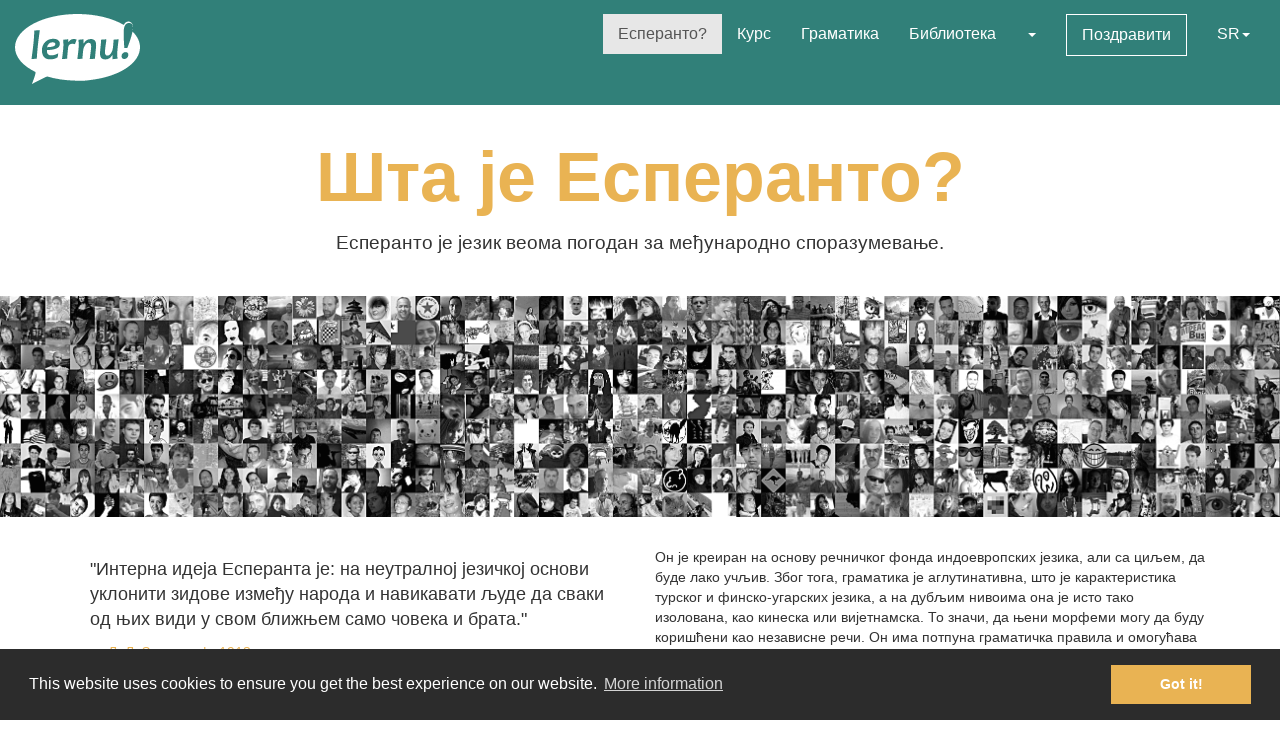

--- FILE ---
content_type: text/html; charset=utf-8
request_url: https://lernu.net/esperanto?hl=sr
body_size: 17971
content:

<!DOCTYPE html>
<html dir="ltr" lang="sr">

<head>
    <meta charset="utf-8">
    <meta name="viewport" content="width=device-width, initial-scale=1, shrink-to-fit=no">
    <meta name="language" content="sr" />
    <meta name="keywords" content="учите есперанто, учите, есперанто, курс есперанта, курс, бесплатан, есперанто речник, есперантско превођење, учити језик">
    <meta name="description" content="Вишејезични сајт за учење међународног језика есперанта">

    <meta property="og:url" content="https://lernu.net/esperanto" />
    <meta property="og:site_name" content="lernu.net - Вишејезични сајт за учење међународног језика есперанта">
    <meta property="og:title" content="Шта је Есперанто?" />
    <meta property="og:type" content="Website" />
    <meta property="og:description" content="Вишејезични сајт за учење међународног језика есперанта" />
    <meta property="og:image" content="https://lernu.net/images/logos/lernu_net_logo_250px_72.png">

    <link rel="shortcut icon" href="/favicon.ico" />

    <link rel="canonical" href="https://lernu.net/esperanto" />
    <link rel="alternate" hreflang="x-default" href="https://lernu.net/esperanto?hl=eo" />
            <link rel="alternate" hreflang="ar" href="https://lernu.net/esperanto?hl=ar" />
            <link rel="alternate" hreflang="bg" href="https://lernu.net/esperanto?hl=bg" />
            <link rel="alternate" hreflang="ca" href="https://lernu.net/esperanto?hl=ca" />
            <link rel="alternate" hreflang="cs" href="https://lernu.net/esperanto?hl=cs" />
            <link rel="alternate" hreflang="da" href="https://lernu.net/esperanto?hl=da" />
            <link rel="alternate" hreflang="de" href="https://lernu.net/esperanto?hl=de" />
            <link rel="alternate" hreflang="en" href="https://lernu.net/esperanto?hl=en" />
            <link rel="alternate" hreflang="eo" href="https://lernu.net/esperanto?hl=eo" />
            <link rel="alternate" hreflang="es" href="https://lernu.net/esperanto?hl=es" />
            <link rel="alternate" hreflang="et" href="https://lernu.net/esperanto?hl=et" />
            <link rel="alternate" hreflang="fa" href="https://lernu.net/esperanto?hl=fa" />
            <link rel="alternate" hreflang="fi" href="https://lernu.net/esperanto?hl=fi" />
            <link rel="alternate" hreflang="fr" href="https://lernu.net/esperanto?hl=fr" />
            <link rel="alternate" hreflang="he" href="https://lernu.net/esperanto?hl=he" />
            <link rel="alternate" hreflang="hr" href="https://lernu.net/esperanto?hl=hr" />
            <link rel="alternate" hreflang="hu" href="https://lernu.net/esperanto?hl=hu" />
            <link rel="alternate" hreflang="id" href="https://lernu.net/esperanto?hl=id" />
            <link rel="alternate" hreflang="it" href="https://lernu.net/esperanto?hl=it" />
            <link rel="alternate" hreflang="ja" href="https://lernu.net/esperanto?hl=ja" />
            <link rel="alternate" hreflang="ka" href="https://lernu.net/esperanto?hl=ka" />
            <link rel="alternate" hreflang="ko" href="https://lernu.net/esperanto?hl=ko" />
            <link rel="alternate" hreflang="lt" href="https://lernu.net/esperanto?hl=lt" />
            <link rel="alternate" hreflang="nl" href="https://lernu.net/esperanto?hl=nl" />
            <link rel="alternate" hreflang="no" href="https://lernu.net/esperanto?hl=no" />
            <link rel="alternate" hreflang="pl" href="https://lernu.net/esperanto?hl=pl" />
            <link rel="alternate" hreflang="pt" href="https://lernu.net/esperanto?hl=pt" />
            <link rel="alternate" hreflang="rn" href="https://lernu.net/esperanto?hl=rn" />
            <link rel="alternate" hreflang="ro" href="https://lernu.net/esperanto?hl=ro" />
            <link rel="alternate" hreflang="ru" href="https://lernu.net/esperanto?hl=ru" />
            <link rel="alternate" hreflang="sk" href="https://lernu.net/esperanto?hl=sk" />
            <link rel="alternate" hreflang="sl" href="https://lernu.net/esperanto?hl=sl" />
            <link rel="alternate" hreflang="sr" href="https://lernu.net/esperanto?hl=sr" />
            <link rel="alternate" hreflang="sv" href="https://lernu.net/esperanto?hl=sv" />
            <link rel="alternate" hreflang="sw" href="https://lernu.net/esperanto?hl=sw" />
            <link rel="alternate" hreflang="uk" href="https://lernu.net/esperanto?hl=uk" />
            <link rel="alternate" hreflang="vi" href="https://lernu.net/esperanto?hl=vi" />
            <link rel="alternate" hreflang="zh-cn" href="https://lernu.net/esperanto?hl=zh-cn" />
            <link rel="alternate" hreflang="zh-tw" href="https://lernu.net/esperanto?hl=zh-tw" />
    
    <link rel="image_src" href="https://lernu.net/images/logos/lernu_net_logo_250px_72.png" />

    <link href="/assets/86c28a78/css/bootstrap.min.css" rel="stylesheet">
    <link href="/assets/42b66170/css/main.min.css" rel="stylesheet">
    
    <script>
        var SITE = {
            isAuth: false,
            i18n: {
                sourceLanguage: 'eo',
                targetLanguage: 'sr',
                orientation: 'ltr',
                strings: {
                    externalLinkConfirm: 'You are trying to open a document or page that is hosted outside our website and outside of our realm of responsibility. Click below if you wish to continue.'
                }
            },
            auth: {
                            },
            dict: {
                route: '/vortaro',
                dictionary: 'eo|sr',
                language: 'sr'
            },
            keyboard: false,
            request: {
                enableCsrfValidation: true,
                csrfTokenName: 'YII_CSRF_TOKEN',
                csrfToken: 'b2NLdUtWUUdST3h1bEJta1RnalBqQkhqMldOaFJNN1FURk2cAH0ip0I_6mjiYOO68jYI8TE7euss-ViQhzwkTQ=='
            },
            routes: {
                notifications: '/site/notifications',
                userSummary: '/uzanto/petoj'
            },
            utils: {}
        };
    </script>

        <script defer data-domain="lernu.net" src="https://analytics.sgaus.net/js/script.file-downloads.outbound-links.pageview-props.tagged-events.js"></script>
    <link rel="stylesheet" type="text/css" href="/assets/b61b1226/css/lightgallery.min.css" />
<link rel="stylesheet" type="text/css" href="/assets/b0467558/cookieconsent.min.css" />
<title>Шта је Есперанто? - lernu.net</title>
</head>

<body class="translation">
    <noscript>JavaScript мора бити укључен да бисте ви могли да користите ту страну.</noscript>

    
<div id="wrapper">
    <a class="sr-only sr-only-focusable" href="#content">У садржају</a>

    <header id="header">
        <nav class="menu navbar navbar-default">
            <div class="container-fluid">
                <!-- Brand and toggle get grouped for better mobile display -->
                <div class="navbar-header">
                    <button type="button" class="navbar-toggle collapsed" data-toggle="collapse" data-target="#main_menu" aria-expanded="false">
                        <span class="sr-only">Мени</span>
                        <span class="icon-bar"></span>
                        <span class="icon-bar"></span>
                        <span class="icon-bar"></span>
                    </button>
                    <a class="navbar-brand" href="/"><div class="logo icon svg-sprite svg"><svg xmlns="http://www.w3.org/2000/svg" id="logo_white"  viewBox="0 0 99.929 56.298"><path d="M99.93 26.805c0 11.985-14.666 22.138-34.897 25.568-9.257 1.417-9.257 1.417-16.898 1.22-8.093-.157-15.694-1.345-22.362-3.33-.463-.136-12.236 6.036-12.236 6.036s3.595-9.278 2.83-9.653C6.313 41.743 0 34.67 0 26.805 0 12 22.37 0 49.964 0 64.646 0 77.846 3.396 86.99 8.803c1.994-4.966 9.32-3.164 6.964 5.28 3.813 3.784 5.975 8.115 5.975 12.722zM15.374 13.27c0 2.945-.222 6.522-.663 10.73-.292 2.775-.613 5.46-.964 8.055-.35 2.596-.525 3.983-.525 4.168l4.193-.243c.15-2.99.49-6.982 1.02-11.98.238-2.21.518-4.46.84-6.742.325-2.284.487-3.7.487-4.25l-4.388.262zm19.005 7.704c-.948-.69-2.26-1.036-3.934-1.036-2.418 0-4.508.85-6.273 2.55-1.764 1.7-2.646 3.96-2.646 6.776 0 2.18.526 3.93 1.578 5.252 1.052 1.32 2.68 1.982 4.88 1.982 2.47 0 4.51-.56 6.12-1.684l.5-3.205c-1.975 1.11-3.826 1.667-5.55 1.667-1.32 0-2.24-.354-2.77-1.06-.53-.708-.793-1.773-.793-3.197 6.92-.13 10.377-1.804 10.377-5.02 0-1.304-.497-2.312-1.49-3.026zm-8.742 5.697c.25-1.26.783-2.228 1.604-2.902.82-.675 1.688-1.013 2.604-1.013 1.61 0 2.414.522 2.414 1.57 0 1.48-2.208 2.26-6.622 2.346zm21.19-6.553c-1.575 0-2.912.777-4.013 2.332h-.242c0-.714-.033-1.425-.1-2.14l-4.013.407c.172 1.628.258 3.012.258 4.143 0 1.966-.377 5.742-1.133 11.333l4.063-.162c.184-2.644.448-5.594.794-8.855.227-2.145 1.316-3.22 3.27-3.22.787 0 1.542.107 2.266.322l1.278-3.805c-.873-.237-1.682-.355-2.427-.355zm13.84.014c-2.47 0-4.337 1.13-5.6 3.386h-.227c0-1.22-.036-2.288-.11-3.206l-4.018.406c.173 1.628.26 3.012.26 4.143 0 1.965-.377 5.74-1.132 11.332l4.062-.162c.118-1.846.297-3.928.534-6.248.184-1.847.718-3.41 1.602-4.696.885-1.283 1.798-1.925 2.735-1.925.758 0 1.296.217 1.622.648.323.43.484 1.208.484 2.33 0 1.06-.18 2.868-.535 5.43-.357 2.565-.536 4.105-.536 4.625l4.178-.16c0-1.21.144-3.12.436-5.733.29-2.612.436-4.393.436-5.343 0-3.216-1.396-4.826-4.192-4.826zm18.1.52c0 1.156-.153 3.23-.455 6.233-.18 1.845-.714 3.408-1.6 4.686-.888 1.28-1.796 1.918-2.737 1.918-.744 0-1.268-.227-1.58-.68-.305-.453-.46-1.246-.46-2.38 0-1.057.185-2.876.55-5.454.366-2.58.553-4.13.553-4.646l-4.21.322c0 1.208-.144 3.118-.43 5.724-.286 2.607-.428 4.385-.428 5.333 0 3.216 1.39 4.824 4.175 4.824 2.472 0 4.318-1.127 5.537-3.382h.23c0 1.263.028 2.33.094 3.204l3.982-.452c-.174-1.305-.26-2.527-.26-3.66 0-1.963.378-5.934 1.132-11.913l-4.093.323zm9.658 9.99c-.928 0-1.705.312-2.324.938-.62.626-.93 1.397-.93 2.316 0 .646.185 1.19.557 1.635.372.44.908.663 1.61.663.916 0 1.688-.325 2.314-.97.625-.65.94-1.434.94-2.35.002-1.49-.723-2.234-2.168-2.234zM91.24 7.2c-2.917 0-4.374 2.548-4.374 7.642 0 3.182.167 7.35.502 12.493h2.44c3-7.926 4.498-13.357 4.498-16.29 0-2.564-1.02-3.845-3.066-3.845z"/></svg></div></a>                </div>

                <!-- Collect the nav links, forms, and other content for toggling -->
                <div class="collapse navbar-collapse" id="main_menu">
                    <ul class="nav navbar-nav navbar-right" id="yw33">
<li class="active"><a href="/esperanto">Есперанто?</a></li>
<li><a href="/kurso/nakamura">Курс</a></li>
<li><a href="/gramatiko">Граматика</a></li>
<li><a href="/biblioteko">Библиотека</a></li>
<li><a class="dropdown-toggle" data-toggle="dropdown" role="button" aria-haspopup="true" aria-expanded="false" href="#"><span class="caret"></span></a>
<ul class="dropdown-menu">
<li><a href="/instruado">Instrumaterialoj</a></li>
<li><a href="/forumo">Форум</a></li>
</ul>
</li>
<li><a class="btn-sm btn-white" href="/ensaluti">Поздравити</a></li>
<li><a data-toggle="modal" data-target="#language_list" aria-haspopup="true" aria-expanded="false" href="#">SR<span class="caret"></span></a></li>
</ul>                </div><!-- /.navbar-collapse -->
            </div><!-- /.container-fluid -->
        </nav>
    </header>

    <div id="content" class="content">
        
<section class="section-sm">
    <div class="container frame">
        <h1 class="text-center">Шта је Есперанто?</h1>
        <p class="big text-center">Есперанто је језик веома погодан за међународно споразумевање.</p>
    </div>
    <img class="visible-md visible-lg img-responsive center-block" src="/images/pages/esperanto/esperanto_intro_1.png" alt="Esperanto?" />    <div class="container frame">
        
        <div class="row">
            <div class="col-sm-6">
                <div class="quote">
                    <blockquote>
                        <p>"Интерна идеја Есперанта је: на неутралној језичкој основи уклонити зидове између народа и навикавати људе да сваки од њих види у свом ближњем само човека и брата."</p>
                        <footer><cite>Л. Л. Заменхоф, 1912.</cite></footer>
                    </blockquote>
                </div>
                <p>Језик је иницирао Лудвик Лазар Заменхоф, који је креирао граматику на основу европских језика са минимумом изузетака. Главнина речи базира се на латинским језицима, иако такође садржи речи из германских језика и понеку из осталих. Нови језик, чији се први уџбеник појавио 1887. створио је заједницу оних који су га проговорили и почео нормалан процес развоја у тим групама које су га користиле у многим областима живота као и у креирању сопствене језичке културе. Две деценије пошто се родио родила су се и прва деца од родитеља есперантиста којима је то био матерњи језик. Тако се може рећи да је овај језик створен за међународну комуникацију, који је касније добијао потомке, па је и сада језик есперантске заједнице у дијаспори.</p>
            </div>
            <div class="col-sm-6">
                <p>Он је креиран на основу речничког фонда индоевропских језика, али са циљем, да буде лако учљив. Због тога, граматика је аглутинативна, што је карактеристика турског и финско-угарских језика, а на дубљим нивоима она је исто тако изолована, као кинеска или вијетнамска. То значи, да њени морфеми могу да буду коришћени као независне речи. Он има потпуна граматичка правила и омогућава да се створи огроман број речи комбинујући корен речи са приближно четрдесет афикса (на пример, из корена 
    <span id="sound_yw01768897690" class="sound" data-sound="/sounds/words/san.mp3" dir="ltr">
            <span class="glyphicon glyphicon-volume-up"></span>
            <span class="orig">san-</span>
        </span>

, могуће је креирати речи као 
    <span id="sound_yw11768897690" class="sound" data-sound="/sounds/words/malsana.mp3" dir="ltr">
            <span class="glyphicon glyphicon-volume-up"></span>
            <span class="orig">malsana</span>
        </span>

, 
    <span id="sound_yw21768897690" class="sound" data-sound="/sounds/words/malsanulo.mp3" dir="ltr">
            <span class="glyphicon glyphicon-volume-up"></span>
            <span class="orig">malsanulo</span>
        </span>

, 
    <span id="sound_yw31768897690" class="sound" data-sound="/sounds/words/gemalsanuloj.mp3" dir="ltr">
            <span class="glyphicon glyphicon-volume-up"></span>
            <span class="orig">gemalsanuloj</span>
        </span>

, 
    <span id="sound_yw41768897690" class="sound" data-sound="/sounds/words/malsanulejo.mp3" dir="ltr">
            <span class="glyphicon glyphicon-volume-up"></span>
            <span class="orig">malsanulejo</span>
        </span>

, 
    <span id="sound_yw51768897690" class="sound" data-sound="/sounds/words/sanigilo.mp3" dir="ltr">
            <span class="glyphicon glyphicon-volume-up"></span>
            <span class="orig">sanigilo</span>
        </span>

, 
    <span id="sound_yw61768897690" class="sound" data-sound="/sounds/words/saniĝinto.mp3" dir="ltr">
            <span class="glyphicon glyphicon-volume-up"></span>
            <span class="orig">saniĝinto</span>
        </span>

, 
    <span id="sound_yw71768897690" class="sound" data-sound="/sounds/words/sanigejo.mp3" dir="ltr">
            <span class="glyphicon glyphicon-volume-up"></span>
            <span class="orig">sanigejo</span>
        </span>

, 
    <span id="sound_yw81768897690" class="sound" data-sound="/sounds/words/malsaneto.mp3" dir="ltr">
            <span class="glyphicon glyphicon-volume-up"></span>
            <span class="orig">malsaneto</span>
        </span>

, 
    <span id="sound_yw91768897690" class="sound" data-sound="/sounds/words/malsanego.mp3" dir="ltr">
            <span class="glyphicon glyphicon-volume-up"></span>
            <span class="orig">malsanego</span>
        </span>

, 
    <span id="sound_yw101768897690" class="sound" data-sound="/sounds/words/malsanegulo.mp3" dir="ltr">
            <span class="glyphicon glyphicon-volume-up"></span>
            <span class="orig">malsanegulo</span>
        </span>

, 
    <span id="sound_yw111768897690" class="sound" data-sound="/sounds/words/sanstato.mp3" dir="ltr">
            <span class="glyphicon glyphicon-volume-up"></span>
            <span class="orig">sanstato</span>
        </span>

, 
    <span id="sound_yw121768897690" class="sound" data-sound="/sounds/words/sansento.mp3" dir="ltr">
            <span class="glyphicon glyphicon-volume-up"></span>
            <span class="orig">sansento</span>
        </span>

, 
    <span id="sound_yw131768897690" class="sound" data-sound="/sounds/words/sanlimo.mp3" dir="ltr">
            <span class="glyphicon glyphicon-volume-up"></span>
            <span class="orig">sanlimo</span>
        </span>

, 
    <span id="sound_yw141768897690" class="sound" data-sound="/sounds/words/malsankaŭzanto.mp3" dir="ltr">
            <span class="glyphicon glyphicon-volume-up"></span>
            <span class="orig">malsankaŭzanto</span>
        </span>

, 
    <span id="sound_yw151768897690" class="sound" data-sound="/sounds/words/kontraŭmalsanterapio.mp3" dir="ltr">
            <span class="glyphicon glyphicon-volume-up"></span>
            <span class="orig">kontraŭmalsanterapio</span>
        </span>

…). Главни делови говора (именице, глаголи, придеви и прилози) имају завршетке, који увек указују на говорни део. Његова правилност упућује да се он може посебно лако учити, а његове могућности креирања нових речи чини га једним од најпродуктивнијих језика, за стварање  потенцијално безграничног броја речи. Он може да изрази све нове идеје и стања. На пример, њиме се могу писати роман  о измишљеним марсовцима који имају  облик стола и именовати их 
    <span id="sound_yw161768897690" class="sound" data-sound="/sounds/words/tablo.mp3" dir="ltr">
            <span class="glyphicon glyphicon-volume-up"></span>
            <span class="orig">tablo</span>
        </span>

, 
    <span id="sound_yw171768897690" class="sound" data-sound="/sounds/words/tablino.mp3" dir="ltr">
            <span class="glyphicon glyphicon-volume-up"></span>
            <span class="orig">tablino</span>
        </span>

, 
    <span id="sound_yw181768897690" class="sound" data-sound="/sounds/words/tablido.mp3" dir="ltr">
            <span class="glyphicon glyphicon-volume-up"></span>
            <span class="orig">tablido</span>
        </span>

… Могу се измислити  људе који корачају унатраг (
    <span id="sound_yw201768897690" class="sound" data-sound="/sounds/words/inversmarŝanto.mp3" dir="ltr">
            <span class="glyphicon glyphicon-volume-up"></span>
            <span class="orig">inversmarŝanto</span>
        </span>

), средства против догматизма (
    <span id="sound_yw211768897690" class="sound" data-sound="/sounds/words/maldogmigilo.mp3" dir="ltr">
            <span class="glyphicon glyphicon-volume-up"></span>
            <span class="orig">maldogmigilo</span>
        </span>

), итд.</p>
            </div>
        </div>
    </div>
</section>

<section class="section section-important">
    <div class="container frame">

        <h2 class="text-center">Важне особине Есперанта</h2>
        <p>Основна идеја Есперанта је да подржава толеранцију и поштовање између људи из различитих народа и култура. Комуникација је суштински део међусобног разумевања и ако се она одвија на неутралном језику, то може допринети осећају "сусрета" под равноправним условима и уз поштовање једних према другима.</p>
        <div class="row margin-top-md">
            <div class="col-sm-6">
                <div class="media">
                    <div class="media-left">
                        <div class="glyphicon big-icon glyphicon-globe" aria-hidden="true"></div>
                    </div>
                    <div class="media-body">
                        <h3 class="media-heading">Међународни</h3>
                        <p>Есперанто је превасходно користан за комуникацију међу људима различитих националности који немају исти матерњи језик.</p>
                    </div>
                </div>
                <div class="media">
                    <div class="media-left">
                        <div class="glyphicon big-icon glyphicon-transfer" aria-hidden="true"></div>
                    </div>
                    <div class="media-body">
                        <h3 class="media-heading">Неутралан</h3>
                        <p>Есперанто не припада ниједном посебном народу нити земљи  и захваљујући томе функционише као неутралан језик.</p>
                    </div>
                </div>
                <div class="media">
                    <div class="media-left">
                        <div class="glyphicon big-icon glyphicon-refresh" aria-hidden="true"></div>
                    </div>
                    <div class="media-body">
                        <h3 class="media-heading">Равноправан</h3>
                        <p>Када се користи Есперанто, људи се осећају једнакима са језичког становишта у поређењу са нпр. коришћењем енглеског у разговору са особом којој је то матерњи језик.</p>
                    </div>
                </div>
            </div>
            <div class="col-sm-6">
                <div class="media">
                    <div class="media-left">
                        <div class="glyphicon big-icon glyphicon-send" aria-hidden="true"></div>
                    </div>
                    <div class="media-body">
                        <h3 class="media-heading">Релативно лак</h3>
                        <p>Захваљујући структури и грађи тог језика, обично је много лакше овладати Есперантом у поређењу са неким страним националним језиком.</p>
                    </div>
                </div>
                <div class="media">
                    <div class="media-left">
                        <div class="glyphicon big-icon glyphicon-comment" aria-hidden="true"></div>
                    </div>
                    <div class="media-body">
                        <h3 class="media-heading">Жив</h3>
                        <p>Есперанто се развија и живи исто као и остали језици и њиме се могу изразити разни аспекти људског мишљења и осећања.</p>
                    </div>
                </div>
                <div class="media">
                    <div class="media-left">
                        <div class="glyphicon big-icon glyphicon-link" aria-hidden="true"></div>
                    </div>
                    <div class="media-body">
                        <h3 class="media-heading">Праведан</h3>
                        <p>Сви, који уче есперанто, имају добре шансе да достигну висок ниво од њега касније, са језичког становишта, на сличном нивоу комуницирати са другима, независно од језичке припадности.</p>
                    </div>
                </div>
            </div>
        </div>

    </div>
</section>

<section class="section-md section-white">
    <div class="container frame">
        <h2 class="text-center">Историја</h2>
        
<ul class="timeline">
                                <li class="timeline-inverted">
                <div class="tl-circ"></div>
                <div class="timeline-panel">
                                            <h3>1878</h3>
                                                                <p>Прва, праверзија есперанта, коју је Заменхоф назвао <span class="orig">Lingwe Uniwersala</span>, је потпуно завршена. Он се ипак веома разликује од модерног есперанта.</p>
                                                        </div>
            </li>
                                                    <li class="">
                <div class="tl-circ"></div>
                <div class="timeline-panel">
                                            <h3>1887</h3>
                                                                <p>Заменхоф је уз помоћ своје супруге објавио <span class="orig">Unuan Libron</span>, која садржи модерни есперанто.</p>
                                                                <div class="thumbnail">
                            <img src="/images/pages/esperanto/timeline_unua_libro.jpg" alt="" />                                                            <div class="caption">
                                    <a title="By Ludoviko Lazaro ZAMENHOF [Public domain], via Wikimedia Commons" href="http://commons.wikimedia.org/wiki/File%3AUnua_Libro.jpg">Wikimedia Commons</a>                                </div>
                                                    </div>
                                    </div>
            </li>
                                                    <li class="timeline-inverted">
                <div class="tl-circ"></div>
                <div class="timeline-panel">
                                            <h3>1889</h3>
                                                                <p>Први есперантски часопис, <span class="orig">La Esperantisto</span>, издаван је у Нуренбергу, где је формиран и први есперантски клуб.</p>
                                                                <div class="thumbnail">
                            <img src="/images/pages/esperanto/timeline_magazine.jpg" alt="" />                                                            <div class="caption">
                                    <a title="By scanned by Ziko-C (La Esperantisto, September 1st 1889) [Public domain], via Wikimedia Commons" href="http://commons.wikimedia.org/wiki/File%3A1889-12_La_Esperantisto_p_01.JPG">Wikimedia Commons</a>                                </div>
                                                    </div>
                                    </div>
            </li>
                                                    <li class="">
                <div class="tl-circ"></div>
                <div class="timeline-panel">
                                            <h3>1905</h3>
                                                                <p>Првом <span class="orig">Светском конгресу</span> у Булоњу на мору присуствовало је 688 људи.<br />Књига <span class="orig">Fundamento de Esperanto</span> је издата.</p>
                                                                <div class="thumbnail">
                            <img src="/images/pages/esperanto/timeline_congress_1905.jpg" alt="" />                                                    </div>
                                    </div>
            </li>
                                                    <li class="timeline-inverted">
                <div class="tl-circ"></div>
                <div class="timeline-panel">
                                            <h3>1908</h3>
                                                                <p>Основан је <span class="orig">Universala Esperanto-Asocio</span>.</p>
                                                        </div>
            </li>
                                                    <li class="">
                <div class="tl-circ"></div>
                <div class="timeline-panel">
                                            <h3>1954</h3>
                                                                <p>Унеско је отпочео консултантске односе са UEA. Прва резолуција Унеска.</p>
                                                        </div>
            </li>
                                                    <li class="timeline-inverted">
                <div class="tl-circ"></div>
                <div class="timeline-panel">
                                            <h3>1985</h3>
                                                                <p>Друга резолуција Унеска. Унеско подстиче чланове УН да додају есперанто у школске програме</p>
                                                        </div>
            </li>
                                                    <li class="">
                <div class="tl-circ"></div>
                <div class="timeline-panel">
                                            <h3>1987</h3>
                                                                <p>6000 есперантиста учествује на  72. Светском конгресу у Варшави поводом стогодишњице есперанта.</p>
                                                        </div>
            </li>
                                                    <li class="timeline-inverted">
                <div class="tl-circ"></div>
                <div class="timeline-panel">
                                            <h3>2002</h3>
                                                                <p><a href="https://lernu.net">lernu!</a>, највећи бесплатни сајт за учење есперанта је лансиран.</p>
                                                                <div class="thumbnail">
                            <img src="/images/pages/esperanto/timeline_lernu.png" alt="" />                                                    </div>
                                    </div>
            </li>
                                                    <li class="">
                <div class="tl-circ"></div>
                <div class="timeline-panel">
                                            <h3>2008</h3>
                                                                <p>Есперантска верзија Википедије, највећа интернет енциклопедија, достиже 100 000 чланака.</p>
                                                        </div>
            </li>
                                                    <li class="timeline-inverted">
                <div class="tl-circ"></div>
                <div class="timeline-panel">
                                            <h3>2009</h3>
                                                                <p>Могуће је полагати међународне испите из есперанта на три нивоа  (B1, B2, C1) о четири основне способности: разумевање при читању и слушању, писана и говорна комуникација, према Заједничком европском оквиру за познавање језика.</p>
                                                        </div>
            </li>
                                                    <li class="">
                <div class="tl-circ"></div>
                <div class="timeline-panel">
                                            <h3>2012</h3>
                                                                <p>Гуглов преводилац додао је есперанто као 64. језик.</p>
                                                        </div>
            </li>
                                                    <li class="timeline-inverted">
                <div class="tl-circ"></div>
                <div class="timeline-panel">
                                            <h3>2015</h3>
                                                                <p><a href="https://www.duolingo.com">Duolingo</a> објављује курс есперанта за оне који говоре енглески..</p>
                                                        </div>
            </li>
                                                    <li class="">
                <div class="tl-circ"></div>
                <div class="timeline-panel">
                                            <h3>2016</h3>
                                                                <p>Појавила се нова верзија <a href="https://lernu.net">lernu!</a>.</p>
                                                        </div>
            </li>
                        </ul>
    </div>
</section>

<section class="section section-yellow section-md text-center">
    <div class="container frame">
        <h2>Део {1}</h2>
        <ul id="videoGalleryyw22" class="videoGallery list-unstyled margin-top-md row equal-height">
            <li class="col-sm-6 col-md-4 margin-top-sm video h " data-src="https://www.youtube.com/watch?v=RlftmTm8I18" data-sub-html="&lt;h4&gt;Део 1 - Есперанто је језик који одговара свима..&lt;/h4&gt;">
            <div class="clearfix">
                <a href="https://www.youtube.com/watch?v=RlftmTm8I18">
                    <img class="img-responsive center-block" src="/images/pages/esperanto/video_slide1.png" />                    <span class="btn-play svg-sprite svg"><svg xmlns="http://www.w3.org/2000/svg" id="btn-play" viewBox="0 0 98 98">
                            <circle cx="49" cy="49" r="49" />
                            <path fill="currentColor" d="M37.25 27.075L74.46 48.56 37.25 70.044" />
                        </svg></span>
                </a>
            </div>
            <div class="caption">
                <h3>Део 1</h3>
                <p>Есперанто је језик који одговара свима.</p>
            </div>
        </li>
            <li class="col-sm-6 col-md-4 margin-top-sm video h " data-src="https://www.youtube.com/watch?v=rgKHtrbqH8Y" data-sub-html="&lt;h4&gt;Део 2 - Есперанто је језик са много лица..&lt;/h4&gt;">
            <div class="clearfix">
                <a href="https://www.youtube.com/watch?v=rgKHtrbqH8Y">
                    <img class="img-responsive center-block" src="/images/pages/esperanto/video_slide2.png" />                    <span class="btn-play svg-sprite svg"><svg xmlns="http://www.w3.org/2000/svg" id="btn-play" viewBox="0 0 98 98">
                            <circle cx="49" cy="49" r="49" />
                            <path fill="currentColor" d="M37.25 27.075L74.46 48.56 37.25 70.044" />
                        </svg></span>
                </a>
            </div>
            <div class="caption">
                <h3>Део 2</h3>
                <p>Есперанто је језик са много лица.</p>
            </div>
        </li>
            <li class="col-sm-6 col-md-4 margin-top-sm video h " data-src="https://www.youtube.com/watch?v=KpOawEoir_g" data-sub-html="&lt;h4&gt;Део 3 - Есперанто је језик који се користи на много начина..&lt;/h4&gt;">
            <div class="clearfix">
                <a href="https://www.youtube.com/watch?v=KpOawEoir_g">
                    <img class="img-responsive center-block" src="/images/pages/esperanto/video_slide3.png" />                    <span class="btn-play svg-sprite svg"><svg xmlns="http://www.w3.org/2000/svg" id="btn-play" viewBox="0 0 98 98">
                            <circle cx="49" cy="49" r="49" />
                            <path fill="currentColor" d="M37.25 27.075L74.46 48.56 37.25 70.044" />
                        </svg></span>
                </a>
            </div>
            <div class="caption">
                <h3>Део 3</h3>
                <p>Есперанто је језик који се користи на много начина.</p>
            </div>
        </li>
            <li class="col-sm-6 col-md-4 margin-top-sm video h " data-src="https://www.youtube.com/watch?v=n0k2dzvy3Vk" data-sub-html="&lt;h4&gt;Део 4a - Есперанто је језик који се може учити и који вреди да се учи..&lt;/h4&gt;">
            <div class="clearfix">
                <a href="https://www.youtube.com/watch?v=n0k2dzvy3Vk">
                    <img class="img-responsive center-block" src="/images/pages/esperanto/video_slide4a.png" />                    <span class="btn-play svg-sprite svg"><svg xmlns="http://www.w3.org/2000/svg" id="btn-play" viewBox="0 0 98 98">
                            <circle cx="49" cy="49" r="49" />
                            <path fill="currentColor" d="M37.25 27.075L74.46 48.56 37.25 70.044" />
                        </svg></span>
                </a>
            </div>
            <div class="caption">
                <h3>Део 4a</h3>
                <p>Есперанто је језик који се може учити и који вреди да се учи.</p>
            </div>
        </li>
            <li class="col-sm-6 col-md-4 margin-top-sm video h " data-src="https://www.youtube.com/watch?v=VvGvO9agRaQ" data-sub-html="&lt;h4&gt;Део 4b - Есперанто је језик који се може учити и који вреди да се учи..&lt;/h4&gt;">
            <div class="clearfix">
                <a href="https://www.youtube.com/watch?v=VvGvO9agRaQ">
                    <img class="img-responsive center-block" src="/images/pages/esperanto/video_slide4b.png" />                    <span class="btn-play svg-sprite svg"><svg xmlns="http://www.w3.org/2000/svg" id="btn-play" viewBox="0 0 98 98">
                            <circle cx="49" cy="49" r="49" />
                            <path fill="currentColor" d="M37.25 27.075L74.46 48.56 37.25 70.044" />
                        </svg></span>
                </a>
            </div>
            <div class="caption">
                <h3>Део 4b</h3>
                <p>Есперанто је језик који се може учити и који вреди да се учи.</p>
            </div>
        </li>
            <li class="col-sm-6 col-md-4 margin-top-sm video h " data-src="https://www.youtube.com/watch?v=xbmJA-C0j5c" data-sub-html="&lt;h4&gt;Део 5 - Есперанто је језик са разноликим покретима..&lt;/h4&gt;">
            <div class="clearfix">
                <a href="https://www.youtube.com/watch?v=xbmJA-C0j5c">
                    <img class="img-responsive center-block" src="/images/pages/esperanto/video_slide5.png" />                    <span class="btn-play svg-sprite svg"><svg xmlns="http://www.w3.org/2000/svg" id="btn-play" viewBox="0 0 98 98">
                            <circle cx="49" cy="49" r="49" />
                            <path fill="currentColor" d="M37.25 27.075L74.46 48.56 37.25 70.044" />
                        </svg></span>
                </a>
            </div>
            <div class="caption">
                <h3>Део 5</h3>
                <p>Есперанто је језик са разноликим покретима.</p>
            </div>
        </li>
            <li class="col-sm-6 col-md-4 margin-top-sm video h col-md-push-4" data-src="https://www.youtube.com/watch?v=Ddx3zPIcHSM" data-sub-html="&lt;h4&gt;Део 6 - Есперанто је језик будућности..&lt;/h4&gt;">
            <div class="clearfix">
                <a href="https://www.youtube.com/watch?v=Ddx3zPIcHSM">
                    <img class="img-responsive center-block" src="/images/pages/esperanto/video_slide6.png" />                    <span class="btn-play svg-sprite svg"><svg xmlns="http://www.w3.org/2000/svg" id="btn-play" viewBox="0 0 98 98">
                            <circle cx="49" cy="49" r="49" />
                            <path fill="currentColor" d="M37.25 27.075L74.46 48.56 37.25 70.044" />
                        </svg></span>
                </a>
            </div>
            <div class="caption">
                <h3>Део 6</h3>
                <p>Есперанто је језик будућности.</p>
            </div>
        </li>
    </ul>    </div>
</section>

<section class="section-md section-white">
    <div class="container frame text-center">
        <h2>Граматика</h2>

        <div class="content-item">

            <h3 class="line-text text-important">Алфабет</h3>

            <p>Ево есперантске азбуке. Свако слово се увек исто изговара, и писање је савршено правилно, као у српском. Кликни на примере ако желиш да чујеш изговор!</p>


            <ul class="cards list-inline list-unstyled text-center row equal-height">
                        <li id="sb_yw23_1_1768897690"  class="h card sb col-xs-3 col-md-2" data-sound="/sounds/grammar/alphabet/a_ami.mp3">
                                            <span class="card-title" dir="ltr">Aa</span>
                                    <span class="card-caption"><span dir="ltr" class="sentence orig"><var>ami</var></span></span>
                                            <span class="card-text tr-only">волети</span>
                        </li>
                        <li id="sb_yw23_2_1768897690"  class="h card sb col-xs-3 col-md-2" data-sound="/sounds/grammar/alphabet/b_bela.mp3">
                                            <span class="card-title" dir="ltr">Bb</span>
                                    <span class="card-caption"><span dir="ltr" class="sentence orig"><var>bela</var></span></span>
                                            <span class="card-text tr-only">леп(а/о)</span>
                        </li>
                        <li id="sb_yw23_3_1768897690"  class="h card sb col-xs-3 col-md-2" data-sound="/sounds/grammar/alphabet/c_celo.mp3">
                                            <span class="card-title" dir="ltr">Cc</span>
                                    <span class="card-caption"><span dir="ltr" class="sentence orig"><var>celo</var></span></span>
                                            <span class="card-text tr-only">циљ</span>
                        </li>
                        <li id="sb_yw23_4_1768897690"  class="h card sb col-xs-3 col-md-2" data-sound="/sounds/grammar/alphabet/ch_chokolado.mp3">
                                            <span class="card-title" dir="ltr">Ĉĉ</span>
                                    <span class="card-caption"><span dir="ltr" class="sentence orig"><var>ĉokolado</var></span></span>
                                            <span class="card-text tr-only">чоколада</span>
                        </li>
                        <li id="sb_yw23_5_1768897690"  class="h card sb col-xs-3 col-md-2" data-sound="/sounds/grammar/alphabet/d_doni.mp3">
                                            <span class="card-title" dir="ltr">Dd</span>
                                    <span class="card-caption"><span dir="ltr" class="sentence orig"><var>doni</var></span></span>
                                            <span class="card-text tr-only">дати</span>
                        </li>
                        <li id="sb_yw23_6_1768897690"  class="h card sb col-xs-3 col-md-2" data-sound="/sounds/grammar/alphabet/e_egala.mp3">
                                            <span class="card-title" dir="ltr">Ee</span>
                                    <span class="card-caption"><span dir="ltr" class="sentence orig"><var>egala</var></span></span>
                                            <span class="card-text tr-only">једнак(а/о)</span>
                        </li>
                        <li id="sb_yw23_7_1768897690"  class="h card sb col-xs-3 col-md-2" data-sound="/sounds/grammar/alphabet/f_facila.mp3">
                                            <span class="card-title" dir="ltr">Ff</span>
                                    <span class="card-caption"><span dir="ltr" class="sentence orig"><var>facila</var></span></span>
                                            <span class="card-text tr-only">лак(а/о)</span>
                        </li>
                        <li id="sb_yw23_8_1768897690"  class="h card sb col-xs-3 col-md-2" data-sound="/sounds/grammar/alphabet/g_granda.mp3">
                                            <span class="card-title" dir="ltr">Gg</span>
                                    <span class="card-caption"><span dir="ltr" class="sentence orig"><var>granda</var></span></span>
                                            <span class="card-text tr-only">велики/а/о</span>
                        </li>
                        <li id="sb_yw23_9_1768897690"  class="h card sb col-xs-3 col-md-2" data-sound="/sounds/grammar/alphabet/gh_ghui.mp3">
                                            <span class="card-title" dir="ltr">Ĝĝ</span>
                                    <span class="card-caption"><span dir="ltr" class="sentence orig"><var>ĝui</var></span></span>
                                            <span class="card-text tr-only">уживати</span>
                        </li>
                        <li id="sb_yw23_10_1768897690"  class="h card sb col-xs-3 col-md-2" data-sound="/sounds/grammar/alphabet/h_horo.mp3">
                                            <span class="card-title" dir="ltr">Hh</span>
                                    <span class="card-caption"><span dir="ltr" class="sentence orig"><var>horo</var></span></span>
                                            <span class="card-text tr-only">сат</span>
                        </li>
                        <li id="sb_yw23_11_1768897690"  class="h card sb col-xs-3 col-md-2" data-sound="/sounds/grammar/alphabet/hh_hhoro.mp3">
                                            <span class="card-title" dir="ltr">Ĥĥ</span>
                                    <span class="card-caption"><span dir="ltr" class="sentence orig"><var>ĥoro</var></span></span>
                                            <span class="card-text tr-only">сат</span>
                        </li>
                        <li id="sb_yw23_12_1768897690"  class="h card sb col-xs-3 col-md-2" data-sound="/sounds/grammar/alphabet/i_infano.mp3">
                                            <span class="card-title" dir="ltr">Ii</span>
                                    <span class="card-caption"><span dir="ltr" class="sentence orig"><var>infano</var></span></span>
                                            <span class="card-text tr-only">дете</span>
                        </li>
                        <li id="sb_yw23_13_1768897690"  class="h card sb col-xs-3 col-md-2" data-sound="/sounds/grammar/alphabet/j_juna.mp3">
                                            <span class="card-title" dir="ltr">Jj</span>
                                    <span class="card-caption"><span dir="ltr" class="sentence orig"><var>juna</var></span></span>
                                            <span class="card-text tr-only">млад(а/о)</span>
                        </li>
                        <li id="sb_yw23_14_1768897690"  class="h card sb col-xs-3 col-md-2" data-sound="/sounds/grammar/alphabet/jh_jhurnalo.mp3">
                                            <span class="card-title" dir="ltr">Ĵĵ</span>
                                    <span class="card-caption"><span dir="ltr" class="sentence orig"><var>ĵurnalo</var></span></span>
                                            <span class="card-text tr-only">дневна новина</span>
                        </li>
                        <li id="sb_yw23_15_1768897690"  class="h card sb col-xs-3 col-md-2" data-sound="/sounds/grammar/alphabet/k_kafo.mp3">
                                            <span class="card-title" dir="ltr">Kk</span>
                                    <span class="card-caption"><span dir="ltr" class="sentence orig"><var>kafo</var></span></span>
                                            <span class="card-text tr-only">кафа</span>
                        </li>
                        <li id="sb_yw23_16_1768897690"  class="h card sb col-xs-3 col-md-2" data-sound="/sounds/grammar/alphabet/l_lando.mp3">
                                            <span class="card-title" dir="ltr">Ll</span>
                                    <span class="card-caption"><span dir="ltr" class="sentence orig"><var>lando</var></span></span>
                                            <span class="card-text tr-only">земља</span>
                        </li>
                        <li id="sb_yw23_17_1768897690"  class="h card sb col-xs-3 col-md-2" data-sound="/sounds/grammar/alphabet/m_maro.mp3">
                                            <span class="card-title" dir="ltr">Mm</span>
                                    <span class="card-caption"><span dir="ltr" class="sentence orig"><var>maro</var></span></span>
                                            <span class="card-text tr-only">море</span>
                        </li>
                        <li id="sb_yw23_18_1768897690"  class="h card sb col-xs-3 col-md-2" data-sound="/sounds/grammar/alphabet/n_nokto.mp3">
                                            <span class="card-title" dir="ltr">Nn</span>
                                    <span class="card-caption"><span dir="ltr" class="sentence orig"><var>nokto</var></span></span>
                                            <span class="card-text tr-only">ноћ</span>
                        </li>
                        <li id="sb_yw23_19_1768897690"  class="h card sb col-xs-3 col-md-2" data-sound="/sounds/grammar/alphabet/o_oro.mp3">
                                            <span class="card-title" dir="ltr">Oo</span>
                                    <span class="card-caption"><span dir="ltr" class="sentence orig"><var>oro</var></span></span>
                                            <span class="card-text tr-only">злато</span>
                        </li>
                        <li id="sb_yw23_20_1768897690"  class="h card sb col-xs-3 col-md-2" data-sound="/sounds/grammar/alphabet/p_paco.mp3">
                                            <span class="card-title" dir="ltr">Pp</span>
                                    <span class="card-caption"><span dir="ltr" class="sentence orig"><var>paco</var></span></span>
                                            <span class="card-text tr-only">мир</span>
                        </li>
                        <li id="sb_yw23_21_1768897690"  class="h card sb col-xs-3 col-md-2" data-sound="/sounds/grammar/alphabet/r_rapida.mp3">
                                            <span class="card-title" dir="ltr">Rr</span>
                                    <span class="card-caption"><span dir="ltr" class="sentence orig"><var>rapida</var></span></span>
                                            <span class="card-text tr-only">брз(а/о)</span>
                        </li>
                        <li id="sb_yw23_22_1768897690"  class="h card sb col-xs-3 col-md-2" data-sound="/sounds/grammar/alphabet/s_salti.mp3">
                                            <span class="card-title" dir="ltr">Ss</span>
                                    <span class="card-caption"><span dir="ltr" class="sentence orig"><var>salti</var></span></span>
                                            <span class="card-text tr-only">скочити</span>
                        </li>
                        <li id="sb_yw23_23_1768897690"  class="h card sb col-xs-3 col-md-2" data-sound="/sounds/grammar/alphabet/sh_shipo.mp3">
                                            <span class="card-title" dir="ltr">Ŝŝ</span>
                                    <span class="card-caption"><span dir="ltr" class="sentence orig"><var>ŝipo</var></span></span>
                                            <span class="card-text tr-only">брод</span>
                        </li>
                        <li id="sb_yw23_24_1768897690"  class="h card sb col-xs-3 col-md-2" data-sound="/sounds/grammar/alphabet/t_tago.mp3">
                                            <span class="card-title" dir="ltr">Tt</span>
                                    <span class="card-caption"><span dir="ltr" class="sentence orig"><var>tago</var></span></span>
                                            <span class="card-text tr-only">дан</span>
                        </li>
                        <li id="sb_yw23_25_1768897690"  class="h card sb col-xs-3 col-md-2" data-sound="/sounds/grammar/alphabet/u_urbo.mp3">
                                            <span class="card-title" dir="ltr">Uu</span>
                                    <span class="card-caption"><span dir="ltr" class="sentence orig"><var>urbo</var></span></span>
                                            <span class="card-text tr-only">град</span>
                        </li>
                        <li id="sb_yw23_26_1768897690"  class="h card sb col-xs-3 col-md-2" data-sound="/sounds/grammar/alphabet/uh_auto.mp3">
                                            <span class="card-title" dir="ltr">Ŭŭ</span>
                                    <span class="card-caption"><span dir="ltr" class="sentence orig"><var>aŭto</var></span></span>
                                            <span class="card-text tr-only">аутомобил</span>
                        </li>
                        <li id="sb_yw23_27_1768897690"  class="h card sb col-xs-3 col-md-2" data-sound="/sounds/grammar/alphabet/v_vivo.mp3">
                                            <span class="card-title" dir="ltr">Vv</span>
                                    <span class="card-caption"><span dir="ltr" class="sentence orig"><var>vivo</var></span></span>
                                            <span class="card-text tr-only">живот</span>
                        </li>
                        <li id="sb_yw23_28_1768897690"  class="h card sb col-xs-3 col-md-2" data-sound="/sounds/grammar/alphabet/z_zebro.mp3">
                                            <span class="card-title" dir="ltr">Zz</span>
                                    <span class="card-caption"><span dir="ltr" class="sentence orig"><var>zebro</var></span></span>
                                            <span class="card-text tr-only">зебра</span>
                        </li>
    </ul>        </div>


        <div class="content-item">

            <h3 class="line-text text-important">Именице</h3>

            <p>Све именице се у Есперанту завршавају на <span class="orig" dir="ltr">-o</span>. (Именице су имена бића/ствари/појава.)</p>
            <ul class="cards list-inline list-unstyled text-center row equal-height">
                        <li id="sb_yw24_1_1768897690"  class="h card sb col-xs-6" data-sound="/sounds/words/domo.mp3">
                                    <img class="img-responsive center-block" src="/images/pages/esperanto/grammar/domo.png" alt="" />                                            <span class="card-caption"><span dir="ltr" class="sentence orig"><var>dom</var><b><var>o</var></b></span></span>
                                            <span class="card-text tr-only">кућа</span>
                        </li>
                        <li id="sb_yw24_2_1768897690"  class="h card sb col-xs-6" data-sound="/sounds/words/libro.mp3">
                                    <img class="img-responsive center-block" src="/images/pages/esperanto/grammar/libro.png" alt="" />                                            <span class="card-caption"><span dir="ltr" class="sentence orig"><var>libr</var><b><var>o</var></b></span></span>
                                            <span class="card-text tr-only">књига</span>
                        </li>
    </ul>        </div>

        <div class="content-item">

            <h3 class="line-text text-important">Множина</h3>
            <p>При грађењу множине, једноставно додај на крају <span class="orig" dir="ltr">-j</span>:</p>
            <ul class="cards list-inline list-unstyled text-center row equal-height">
                        <li id="sb_yw25_1_1768897690"  class="h card sb col-xs-6" data-sound="/sounds/words/domoj.mp3">
                                    <img class="img-responsive center-block" src="/images/pages/esperanto/grammar/domoj.png" alt="" />                                            <span class="card-caption"><span dir="ltr" class="sentence orig"><var>domo</var><b><var>j</var></b></span></span>
                                            <span class="card-text tr-only">куће</span>
                        </li>
                        <li id="sb_yw25_2_1768897690"  class="h card sb col-xs-6" data-sound="/sounds/words/libroj.mp3">
                                    <img class="img-responsive center-block" src="/images/pages/esperanto/grammar/libroj.png" alt="" />                                            <span class="card-caption"><span dir="ltr" class="sentence orig"><var>libro</var><b><var>j</var></b></span></span>
                                            <span class="card-text tr-only">књиге</span>
                        </li>
    </ul>        </div>

        <div class="content-item">

            <h3 class="line-text text-important">Објекат</h3>
            <p>На Есперанту, директан објекат у реченици показујемо додавањем наставка <span class="orig" dir="ltr">-n</span> на реч. То дозвољава промену реда речи у реченици, без промене значења. (Директан објекат означава ко (што) трпи радњу.)</p>

            <ul class="cards list-inline list-unstyled text-center row equal-height">
                        <li id="sb_yw26_1_1768897690"  class="h card sb col-xs-6" data-sound="/sounds/phrases/hundo_amas_katon.mp3">
                                    <img class="img-responsive center-block" src="/images/pages/esperanto/grammar/hundo_amas_katon.png" alt="" />                                            <span class="card-caption"><span dir="ltr" class="sentence orig"><var>La</var> <var>hundo</var> <var>amas</var> <var>la</var> <var>kato</var><b><var>n</var></b></span></span>
                                            <span class="card-text tr-only">Пас воли мачку.</span>
                        </li>
                        <li id="sb_yw26_2_1768897690"  class="h card sb col-xs-6" data-sound="/sounds/phrases/kato_amas_hundon.mp3">
                                    <img class="img-responsive center-block" src="/images/pages/esperanto/grammar/kato_amas_hundon.png" alt="" />                                            <span class="card-caption"><span dir="ltr" class="sentence orig"><var>La</var> <var>kato</var> <var>amas</var> <var>la</var> <var>hundo</var><b><var>n</var></b></span></span>
                                            <span class="card-text tr-only">Мачка воли пса.</span>
                        </li>
    </ul>        </div>

        <div class="content-item">
            <h3 class="line-text text-important">Придеви</h3>
            <p>Сви придеви се у Есперанту завршавају на <span class="orig" dir="ltr">-a</span>.(Придеви се користе за опис именица.)</p>
            <ul class="cards list-inline list-unstyled text-center row equal-height">
                        <li id="sb_yw27_1_1768897690"  class="h card sb col-xs-6" data-sound="/sounds/words/alta.mp3">
                                    <img class="img-responsive center-block" src="/images/pages/esperanto/grammar/alta.png" alt="" />                                            <span class="card-caption"><span dir="ltr" class="sentence orig"><var>alt</var><b><var>a</var></b></span></span>
                                            <span class="card-text tr-only">висок(а/о)</span>
                        </li>
                        <li id="sb_yw27_2_1768897690"  class="h card sb col-xs-6" data-sound="/sounds/words/bela.mp3">
                                    <img class="img-responsive center-block" src="/images/pages/esperanto/grammar/bela.png" alt="" />                                            <span class="card-caption"><span dir="ltr" class="sentence orig"><var>bel</var><b><var>a</var></b></span></span>
                                            <span class="card-text tr-only">леп(а/о)</span>
                        </li>
    </ul>        </div>


        <div class="content-item">
            <h3 class="line-text text-important">Префикси</h3>
            <p>Види! Погледајте! Додавањем <span class="orig" dir="ltr">mal-</span> на почетку речи, мењамо јој значење у супротоно.</p>

            <ul class="cards list-inline list-unstyled text-center row equal-height">
                        <li id="sb_yw28_1_1768897690"  class="h card sb col-xs-6" data-sound="/sounds/words/malalta.mp3">
                                    <img class="img-responsive center-block" src="/images/pages/esperanto/grammar/malalta.png" alt="" />                                            <span class="card-caption"><span dir="ltr" class="sentence orig"><b><var>mal</var></b><var>alta</var></span></span>
                                            <span class="card-text tr-only">низак/ска/ско</span>
                        </li>
                        <li id="sb_yw28_2_1768897690"  class="h card sb col-xs-6" data-sound="/sounds/words/malbela.mp3">
                                    <img class="img-responsive center-block" src="/images/pages/esperanto/grammar/malbela.png" alt="" />                                            <span class="card-caption"><span dir="ltr" class="sentence orig"><b><var>mal</var></b><var>bela</var></span></span>
                                            <span class="card-text tr-only">ружан/на/но</span>
                        </li>
    </ul>
            <p><span class="orig" dir="ltr">mal-</span> је пример префикса. Префикс стављамо на почетак речи при грађењу нових речи. У Есперанту постоји 10 различитих префикса.</p>

        </div>

        <div class="content-item">
            <h3 class="line-text text-important">Суфикси</h3>
            <p>Такође има много начина за грађење нових речи уз помоћ посебних наставака. На пример, <span class="orig" dir="ltr">-et-</span> нешто умањује.</p>

            <ul class="cards list-inline list-unstyled text-center row equal-height">
                        <li id="sb_yw29_1_1768897690"  class="h card sb col-xs-6" data-sound="/sounds/words/dometo.mp3">
                                    <img class="img-responsive center-block" src="/images/pages/esperanto/grammar/dometo.png" alt="" />                                            <span class="card-caption"><span dir="ltr" class="sentence orig"><var>dom</var><b><var>et</var></b><var>o</var></span></span>
                                            <span class="card-text tr-only">кућица</span>
                        </li>
                        <li id="sb_yw29_2_1768897690"  class="h card sb col-xs-6" data-sound="/sounds/words/libreto.mp3">
                                    <img class="img-responsive center-block" src="/images/pages/esperanto/grammar/libreto.png" alt="" />                                            <span class="card-caption"><span dir="ltr" class="sentence orig"><var>libr</var><b><var>et</var></b><var>o</var></span></span>
                                            <span class="card-text tr-only">књижица</span>
                        </li>
    </ul>
            <p><span class="orig" dir="ltr">-et-</span> је пример суфикса. Суфикс се ставља на крај речи при грађењу нових речи. У Есперанту постоји 31 различити суфикс.</p>

        </div>

        <div class="content-item">
            <h3 class="line-text text-important">Глаголи</h3>
            <p>Глаголи су, наравно, веома важни. Али видећете да су и они врло једноставни у есперанту. (Глаголи су речи које означавају радњу, стање или збивање.)</p>
            <ul class="cards list-inline list-unstyled text-center row equal-height">
                        <li id="sb_yw30_1_1768897690"  class="h card sb col-xs-6" data-sound="/sounds/words/ludi.mp3">
                                    <img class="img-responsive center-block" src="/images/pages/esperanto/grammar/ludi.png" alt="" />                                            <span class="card-caption"><span dir="ltr" class="sentence orig"><var>ludi</var></span></span>
                                            <span class="card-text tr-only">играти</span>
                        </li>
                        <li id="sb_yw30_2_1768897690"  class="h card sb col-xs-6" data-sound="/sounds/words/ridi.mp3">
                                    <img class="img-responsive center-block" src="/images/pages/esperanto/grammar/ridi.png" alt="" />                                            <span class="card-caption"><span dir="ltr" class="sentence orig"><var>ridi</var></span></span>
                                            <span class="card-text tr-only">смејати се</span>
                        </li>
    </ul>        </div>

        <div class="content-item">
            <h3 class="line-text text-important">Глаголски облици</h3>
            <p>Инфинитив се завршава на <span class="orig" dir="ltr">-i</span>. Глаголи у садашњем времену се завршавају на <span class="orig" dir="ltr">-as</span>, у прошлом времену на <span class="orig" dir="ltr">-is</span> и у будућем времену на <span class="orig" dir="ltr">-os</span>. Не постоје неправилни глаголи!</p>

            <h4></h4>


            <ul class="cards list-inline list-unstyled text-center row equal-height">
                        <li id="sb_yw31_1_1768897690"  class="h card sb col-xs-4" data-sound="/sounds/phrases/mi_estas.mp3">
                                                            <span class="card-caption"><span dir="ltr" class="sentence orig"><var>mi</var> <var>est</var><b><var>as</var></b></span></span>
                                            <span class="card-text tr-only">ја сам</span>
                        </li>
                        <li id="sb_yw31_2_1768897690"  class="h card sb col-xs-4" data-sound="/sounds/phrases/mi_estis.mp3">
                                                            <span class="card-caption"><span dir="ltr" class="sentence orig"><var>mi</var> <var>est</var><b><var>is</var></b></span></span>
                                            <span class="card-text tr-only">ја сам био/ла/ло</span>
                        </li>
                        <li id="sb_yw31_3_1768897690"  class="h card sb col-xs-4" data-sound="/sounds/phrases/mi_estos.mp3">
                                                            <span class="card-caption"><span dir="ltr" class="sentence orig"><var>mi</var> <var>est</var><b><var>os</var></b></span></span>
                                            <span class="card-text tr-only">ја ћу бити</span>
                        </li>
                        <li id="sb_yw31_4_1768897690"  class="h card sb col-xs-4" data-sound="/sounds/phrases/vi_estas.mp3">
                                                            <span class="card-caption"><span dir="ltr" class="sentence orig"><var>vi</var> <var>est</var><b><var>as</var></b></span></span>
                                            <span class="card-text tr-only">ти си</span>
                        </li>
                        <li id="sb_yw31_5_1768897690"  class="h card sb col-xs-4" data-sound="/sounds/phrases/vi_estis.mp3">
                                                            <span class="card-caption"><span dir="ltr" class="sentence orig"><var>vi</var> <var>est</var><b><var>is</var></b></span></span>
                                            <span class="card-text tr-only">то си био/ла/ло</span>
                        </li>
                        <li id="sb_yw31_6_1768897690"  class="h card sb col-xs-4" data-sound="/sounds/phrases/vi_estos.mp3">
                                                            <span class="card-caption"><span dir="ltr" class="sentence orig"><var>vi</var> <var>est</var><b><var>os</var></b></span></span>
                                            <span class="card-text tr-only">ти ћеш бити</span>
                        </li>
                        <li id="sb_yw31_7_1768897690"  class="h card sb col-xs-4" data-sound="/sounds/phrases/li_estas.mp3">
                                                            <span class="card-caption"><span dir="ltr" class="sentence orig"><var>li</var> <var>est</var><b><var>as</var></b></span></span>
                                            <span class="card-text tr-only">он је</span>
                        </li>
                        <li id="sb_yw31_8_1768897690"  class="h card sb col-xs-4" data-sound="/sounds/phrases/li_estis.mp3">
                                                            <span class="card-caption"><span dir="ltr" class="sentence orig"><var>li</var> <var>est</var><b><var>is</var></b></span></span>
                                            <span class="card-text tr-only">он је био</span>
                        </li>
                        <li id="sb_yw31_9_1768897690"  class="h card sb col-xs-4" data-sound="/sounds/phrases/li_estos.mp3">
                                                            <span class="card-caption"><span dir="ltr" class="sentence orig"><var>li</var> <var>est</var><b><var>os</var></b></span></span>
                                            <span class="card-text tr-only">он ће бити</span>
                        </li>
                        <li id="sb_yw31_10_1768897690"  class="h card sb col-xs-4" data-sound="/sounds/phrases/shi_estas.mp3">
                                                            <span class="card-caption"><span dir="ltr" class="sentence orig"><var>ŝi</var> <var>est</var><b><var>as</var></b></span></span>
                                            <span class="card-text tr-only">она је</span>
                        </li>
                        <li id="sb_yw31_11_1768897690"  class="h card sb col-xs-4" data-sound="/sounds/phrases/shi_estis.mp3">
                                                            <span class="card-caption"><span dir="ltr" class="sentence orig"><var>ŝi</var> <var>est</var><b><var>is</var></b></span></span>
                                            <span class="card-text tr-only">она је била</span>
                        </li>
                        <li id="sb_yw31_12_1768897690"  class="h card sb col-xs-4" data-sound="/sounds/phrases/shi_estos.mp3">
                                                            <span class="card-caption"><span dir="ltr" class="sentence orig"><var>ŝi</var> <var>est</var><b><var>os</var></b></span></span>
                                            <span class="card-text tr-only">она ће бити</span>
                        </li>
                        <li id="sb_yw31_13_1768897690"  class="h card sb col-xs-4" data-sound="/sounds/phrases/ghi_estas.mp3">
                                                            <span class="card-caption"><span dir="ltr" class="sentence orig"><var>ĝi</var> <var>est</var><b><var>as</var></b></span></span>
                                            <span class="card-text tr-only">оно је</span>
                        </li>
                        <li id="sb_yw31_14_1768897690"  class="h card sb col-xs-4" data-sound="/sounds/phrases/ghi_estis.mp3">
                                                            <span class="card-caption"><span dir="ltr" class="sentence orig"><var>ĝi</var> <var>est</var><b><var>is</var></b></span></span>
                                            <span class="card-text tr-only">оно је било</span>
                        </li>
                        <li id="sb_yw31_15_1768897690"  class="h card sb col-xs-4" data-sound="/sounds/phrases/ghi_estos.mp3">
                                                            <span class="card-caption"><span dir="ltr" class="sentence orig"><var>ĝi</var> <var>est</var><b><var>os</var></b></span></span>
                                            <span class="card-text tr-only">оно ће бити</span>
                        </li>
                        <li id="sb_yw31_16_1768897690"  class="h card sb col-xs-4" data-sound="/sounds/phrases/ni_estas.mp3">
                                                            <span class="card-caption"><span dir="ltr" class="sentence orig"><var>ni</var> <var>est</var><b><var>as</var></b></span></span>
                                            <span class="card-text tr-only">ми смо</span>
                        </li>
                        <li id="sb_yw31_17_1768897690"  class="h card sb col-xs-4" data-sound="/sounds/phrases/ni_estis.mp3">
                                                            <span class="card-caption"><span dir="ltr" class="sentence orig"><var>ni</var> <var>est</var><b><var>is</var></b></span></span>
                                            <span class="card-text tr-only">ми смо били/е/а</span>
                        </li>
                        <li id="sb_yw31_18_1768897690"  class="h card sb col-xs-4" data-sound="/sounds/phrases/ni_estos.mp3">
                                                            <span class="card-caption"><span dir="ltr" class="sentence orig"><var>ni</var> <var>est</var><b><var>os</var></b></span></span>
                                            <span class="card-text tr-only">ми ћемо бити</span>
                        </li>
                        <li id="sb_yw31_19_1768897690"  class="h card sb col-xs-4" data-sound="/sounds/phrases/ili_estas.mp3">
                                                            <span class="card-caption"><span dir="ltr" class="sentence orig"><var>ili</var> <var>est</var><b><var>as</var></b></span></span>
                                            <span class="card-text tr-only">ви сте</span>
                        </li>
                        <li id="sb_yw31_20_1768897690"  class="h card sb col-xs-4" data-sound="/sounds/phrases/ili_estis.mp3">
                                                            <span class="card-caption"><span dir="ltr" class="sentence orig"><var>ili</var> <var>est</var><b><var>is</var></b></span></span>
                                            <span class="card-text tr-only">они/е/а су били/е/а</span>
                        </li>
                        <li id="sb_yw31_21_1768897690"  class="h card sb col-xs-4" data-sound="/sounds/phrases/ili_estos.mp3">
                                                            <span class="card-caption"><span dir="ltr" class="sentence orig"><var>ili</var> <var>est</var><b><var>os</var></b></span></span>
                                            <span class="card-text tr-only">они/е/а ће бити</span>
                        </li>
    </ul>        </div>

        <div class="content-item">
            <h3 class="line-text text-important">Прилози</h3>
            <p>Наставком <span class="orig" dir="ltr">-e</span> се граде прилози. (Прилози су речи које описују глаголе.)</p>
            <ul class="cards list-inline list-unstyled text-center row equal-height">
                        <li id="sb_yw32_1_1768897690"  class="h card sb col-xs-6" data-sound="/sounds/words/silente.mp3">
                                    <img class="img-responsive center-block" src="/images/pages/esperanto/grammar/silente.png" alt="" />                                            <span class="card-caption"><span dir="ltr" class="sentence orig"><var>silent</var><b><var>e</var></b></span></span>
                                            <span class="card-text tr-only">тихо</span>
                        </li>
                        <li id="sb_yw32_2_1768897690"  class="h card sb col-xs-6" data-sound="/sounds/words/rapide.mp3">
                                    <img class="img-responsive center-block" src="/images/pages/esperanto/grammar/rapide.png" alt="" />                                            <span class="card-caption"><span dir="ltr" class="sentence orig"><var>rapid</var><b><var>e</var></b></span></span>
                                            <span class="card-text tr-only">брзо</span>
                        </li>
    </ul>        </div>

    </div>
</section>

<section class="section section-important section-md text-center">
    <div class="container frame">
        <h2>Да ли ви желите учити даље?</h2>
        <p><a class="btn btn-lg btn-white margin-top-sm" href="/kurso">Почети учити</a></p>
    </div>
</section>    </div><!-- content -->

    <footer id="footer">
    <div class="section-sm">
        <div class="container frame">
            <nav class="menu navbar navbar-default">
                <div class="container-fluid">

                    <div class="nav navbar-nav navbar-left">
                            <button class="btn btn-white" type="button" data-toggle="modal" data-target="#language_list" aria-haspopup="true" aria-expanded="false">
        Српски / srpski <span class="caret"></span>
    </button>
                    </div>

                    <ul class="nav navbar-nav navbar-right" id="yw34">
<li><a href="/pri_ni">О нама</a></li>
<li><a href="/teamo">Екипа</a></li>
<li><a href="/subteno">Подржавајте нас</a></li>
<li><a href="/libro">Libro</a></li>
<li><a href="/privateco">Приватност</a></li>
<li><a href="/reguloj">Правила</a></li>
<li><a href="/kontaktoj">Контактирајте нас</a></li>
</ul>
                </div><!-- /.container-fluid -->
            </nav>
            <div class="social text-center">
                <ul class="list-inline">
                    <li>
                        <a href="https://facebook.com/lernu.net"><div class="icon svg-sprite svg facebook"><svg xmlns="http://www.w3.org/2000/svg" id="icon-facebook" viewBox="0 0 35 35"><path d="M35 3.646v27.708C35 33.368 33.368 35 31.354 35h-8.02V21.875h4.374l1.093-5.833h-5.467l.136-2.985c0-1.45.382-2.29 2.335-2.29h3.102l.697-5.22s-3.316-.442-5.268-.442c-4.387 0-6.926 2.925-6.926 7.428l.09 3.51h-4.376v5.832H17.5V35H3.646C1.632 35 0 33.368 0 31.354V3.646C0 1.632 1.632 0 3.646 0h27.708C33.368 0 35 1.632 35 3.646"/></svg></div></a>                    </li>
                    <li>
                        <a href="https://twitter.com/lernu_net"><div class="icon svg-sprite svg twitter"><svg xmlns="http://www.w3.org/2000/svg" id="icon-twitter" viewBox="0 0 35 35.001"><path d="M31.354 0H3.646C1.64 0 0 1.64 0 3.646v27.708C0 33.36 1.64 35 3.646 35h27.71C33.36 35 35 33.36 35 31.355V3.646C35 1.64 33.36 0 31.355 0m-3.437 12.99c.01.225.016.452.016.68 0 6.91-5.26 14.874-14.876 14.874-2.954 0-5.7-.863-8.014-2.35.41.048.825.074 1.248.074 2.45 0 4.704-.836 6.493-2.237-2.288-.04-4.218-1.553-4.884-3.63.32.063.646.09.983.09.477 0 .938-.063 1.377-.18-2.392-.48-4.194-2.593-4.194-5.128v-.064c.705.39 1.51.628 2.368.65-1.402-.935-2.326-2.536-2.326-4.348 0-.958.258-1.858.708-2.63 2.578 3.164 6.43 5.246 10.777 5.464-.09-.384-.136-.782-.136-1.193 0-2.883 2.342-5.224 5.23-5.224 1.503 0 2.86.633 3.814 1.65 1.192-.234 2.312-.67 3.32-1.27-.39 1.223-1.22 2.247-2.298 2.893 1.06-.124 2.064-.406 3.003-.823-.702 1.045-1.587 1.966-2.608 2.704"/></svg></div></a>                    </li>
                                    </ul>
            </div>
            <p class="text-center" dir="ltr">
                <small>© 2002-2026 lernu.net | <a class="white" href="/impressum">Impressum</a></small>
            </p>
        </div>
    </div>
</footer>

    <a class="sr-only sr-only-focusable" href="#header">Вратите се горе</a>    </div><!-- wrapper -->

    <div id="language_list" class="modal fade bs-example-modal-lg" tabindex="-1" role="dialog">
    <div class="modal-dialog modal-lg">
        <div class="modal-content">
            <div class="modal-header">
                <button type="button" class="close" data-dismiss="modal" aria-label="Затвори"><span aria-hidden="true">&times;</span></button>
                <h4 class="modal-title" id="myModalLabel">Изаберите ваш језик</h4>
            </div>
            <div class="modal-body">
                <div class="row">
                                            <div class="col-xs-6 col-md-3">
                            <ul class="nav list-unstyled">
                                                                    <li class="tr-out">
                                                                                    <a href="/esperanto?hl=ar">ar - <span dir="rtl">العربية</span> <small>37%</small></a>                                                                            </li>
                                                                    <li class="tr-pr">
                                                                                    <a href="/esperanto?hl=bg">bg - Български <small>80%</small></a>                                                                            </li>
                                                                    <li class="tr-up">
                                                                                    <a href="/esperanto?hl=ca">ca - Català <small>90%</small></a>                                                                            </li>
                                                                    <li class="tr-pr">
                                                                                    <a href="/esperanto?hl=cs">cs - Česky <small>77%</small></a>                                                                            </li>
                                                                    <li class="tr-pr">
                                                                                    <a href="/esperanto?hl=da">da - Dansk <small>77%</small></a>                                                                            </li>
                                                                    <li class="tr-up">
                                                                                    <a href="/esperanto?hl=de">de - Deutsch <small>100%</small></a>                                                                            </li>
                                                                    <li class="tr-up">
                                                                                    <a href="/esperanto?hl=en">en - English <small>100%</small></a>                                                                            </li>
                                                                    <li class="tr-up">
                                                                                    <a href="/esperanto?hl=eo">eo - Esperanto <small>100%</small></a>                                                                            </li>
                                                                    <li class="tr-pr">
                                                                                    <a href="/esperanto?hl=es">es - Español <small>88%</small></a>                                                                            </li>
                                                                    <li class="tr-up">
                                                                                    <a href="/esperanto?hl=et">et - Eesti <small>98%</small></a>                                                                            </li>
                                                            </ul>
                        </div>
                                            <div class="col-xs-6 col-md-3">
                            <ul class="nav list-unstyled">
                                                                    <li class="tr-up">
                                                                                    <a href="/esperanto?hl=fa">fa - <span dir="rtl">فارسی</span> <small>93%</small></a>                                                                            </li>
                                                                    <li class="tr-up">
                                                                                    <a href="/esperanto?hl=fi">fi - Suomi <small>93%</small></a>                                                                            </li>
                                                                    <li class="tr-up">
                                                                                    <a href="/esperanto?hl=fr">fr - Français <small>99%</small></a>                                                                            </li>
                                                                    <li class="tr-pr">
                                                                                    <a href="/esperanto?hl=he">he - <span dir="rtl">עברית</span> <small>80%</small></a>                                                                            </li>
                                                                    <li class="tr-pr">
                                                                                    <a href="/esperanto?hl=hr">hr - Hrvatski <small>81%</small></a>                                                                            </li>
                                                                    <li class="tr-up">
                                                                                    <a href="/esperanto?hl=hu">hu - Magyar <small>91%</small></a>                                                                            </li>
                                                                    <li class="tr-pr">
                                                                                    <a href="/esperanto?hl=id">id - Bahasa Indonesia <small>59%</small></a>                                                                            </li>
                                                                    <li class="tr-pr">
                                                                                    <a href="/esperanto?hl=it">it - Italiano <small>89%</small></a>                                                                            </li>
                                                                    <li class="tr-pr">
                                                                                    <a href="/esperanto?hl=ja">ja - 日本語 <small>81%</small></a>                                                                            </li>
                                                                    <li class="tr-pr">
                                                                                    <a href="/esperanto?hl=ka">ka - ქართული <small>80%</small></a>                                                                            </li>
                                                            </ul>
                        </div>
                                            <div class="col-xs-6 col-md-3">
                            <ul class="nav list-unstyled">
                                                                    <li class="tr-up">
                                                                                    <a href="/esperanto?hl=ko">ko - 한국어 <small>100%</small></a>                                                                            </li>
                                                                    <li class="tr-out">
                                                                                    <a href="/esperanto?hl=lt">lt - Lietuvių <small>43%</small></a>                                                                            </li>
                                                                    <li class="tr-up">
                                                                                    <a href="/esperanto?hl=nl">nl - Nederlands <small>100%</small></a>                                                                            </li>
                                                                    <li class="tr-pr">
                                                                                    <a href="/esperanto?hl=no">no - Norsk bokmål <small>80%</small></a>                                                                            </li>
                                                                    <li class="tr-pr">
                                                                                    <a href="/esperanto?hl=pl">pl - Polski <small>61%</small></a>                                                                            </li>
                                                                    <li class="tr-up">
                                                                                    <a href="/esperanto?hl=pt">pt - Português <small>94%</small></a>                                                                            </li>
                                                                    <li class="tr-pr">
                                                                                    <a href="/esperanto?hl=rn">rn - Kirundi <small>80%</small></a>                                                                            </li>
                                                                    <li class="tr-up">
                                                                                    <a href="/esperanto?hl=ro">ro - Română <small>99%</small></a>                                                                            </li>
                                                                    <li class="tr-up">
                                                                                    <a href="/esperanto?hl=ru">ru - Русский <small>99%</small></a>                                                                            </li>
                                                            </ul>
                        </div>
                                            <div class="col-xs-6 col-md-3">
                            <ul class="nav list-unstyled">
                                                                    <li class="tr-up">
                                                                                    <a href="/esperanto?hl=sk">sk - Slovenčina <small>99%</small></a>                                                                            </li>
                                                                    <li class="tr-up">
                                                                                    <a href="/esperanto?hl=sl">sl - Slovenščina <small>99%</small></a>                                                                            </li>
                                                                    <li class="tr-pr">
                                                                                    <a href="/esperanto?hl=sr">sr - Српски / srpski <small>80%</small></a>                                                                            </li>
                                                                    <li class="tr-pr">
                                                                                    <a href="/esperanto?hl=sv">sv - Svenska <small>77%</small></a>                                                                            </li>
                                                                    <li class="tr-pr">
                                                                                    <a href="/esperanto?hl=sw">sw - Kiswahili <small>80%</small></a>                                                                            </li>
                                                                    <li class="tr-up">
                                                                                    <a href="/esperanto?hl=uk">uk - Українська <small>99%</small></a>                                                                            </li>
                                                                    <li class="tr-out">
                                                                                    <a href="/esperanto?hl=vi">vi - Tiếng Việt <small>33%</small></a>                                                                            </li>
                                                                    <li class="tr-pr">
                                                                                    <a href="/esperanto?hl=zh-cn">zh-cn - 简体中文 <small>87%</small></a>                                                                            </li>
                                                                    <li class="tr-pr">
                                                                                    <a href="/esperanto?hl=zh-tw">zh-tw - 正體中文 <small>80%</small></a>                                                                            </li>
                                                            </ul>
                        </div>
                                    </div>

            </div>
            <div class="modal-footer">
                <p class="">Помозите нам да преведемо сајт! <a class="btn-sm btn-primary text-nowrap" href="/kunlaboro">Више информација</a>                    <!--                    -->                </p>
            </div>
        </div>
    </div>
</div>
    
    
    <div class="modal fade" id="ajaxModal" tabindex="-1" role="dialog" aria-hidden="true">
        <div class="modal-dialog" role="document">
            <div class="modal-content">
                <button type="button" class="close" data-dismiss="modal" aria-label="Close"><span aria-hidden="true">&times;</span></button>
                <div class="modal-body">
                    ...
                </div>
            </div>
        </div>
    </div>
    <script type="text/javascript" src="/assets/88af324f/jquery-2.2.4.min.js"></script>
    <script type="text/javascript" src="/assets/88af324f/popper-1.16.0.min.js"></script>
    <script type="text/javascript" src="/assets/88af324f/jquery-ui-1.11.4.min.js"></script>
    <script type="text/javascript" src="/assets/193ede11/jquery.ui.touch-punch.min.js"></script>
    <script type="text/javascript" src="/assets/86c28a78/js/bootstrap.min.js"></script>
    <script type="text/javascript" src="/assets/9047578f/jquery.jplayer.min.js"></script>
    <script type="text/javascript" src="/assets/42b66170/js/main.min.js"></script>
    <script type="text/javascript" src="/assets/b61b1226/js/lightgallery.js"></script>
<script type="text/javascript" src="/assets/b61b1226/js/lg-video.min.js"></script>
<script type="text/javascript" src="/assets/b61b1226/js/lg-fullscreen.min.js"></script>
<script type="text/javascript" src="/assets/b0467558/cookieconsent.min.js"></script>
<script type="text/javascript">
/*<![CDATA[*/

				                window.cookieconsent.initialise({
				                    "palette": {
				                        "popup": {
				                            "background": "#2c2c2c",
				                            "text": "#ffffff"
				                        },
				                        "button": {
				                            "background": "#e9b353",
				                            "text": "#ffff"
				                        }
				                    },
				                    "content": {
				                        "message": "This website uses cookies to ensure you get the best experience on our website.",
				                        "dismiss": "Got it!",
				                        "link": "More information",
				                        "href": "https://lernu.net/privateco"
				                    }
				                })
				        
jQuery(window).on('load',function() {

            $('#videoGalleryyw22').lightGallery({
                loadYoutubeThumbnail: true,
                youtubeThumbSize: 'default',
                loadVimeoThumbnail: true,
                vimeoThumbSize: 'thumbnail_medium',
                youtubePlayerParams: {
                    modestbranding: 1,
                    showinfo: 0,
                    rel: 0,
                    iv_load_policy: 3,
                    //controls: 0,
                    hl: 'sr',
                    cc_lang_pref: 'sr',
                    cc_load_policy: 1,
                },
                consent: 'Tiu ĉi video estas liverata de YouTube. Se vi funkciigos la filmon, Youtube havos la eblon kolekti viajn personajn datumojn. Ĉu tio estas en ordo por vi?',
                //videoMaxWidth: '100%',
                download: false,
                //controls: false,
                //counter: false,
                fullScreen: true,
            });
});
/*]]>*/
</script>
</body>

</html>
